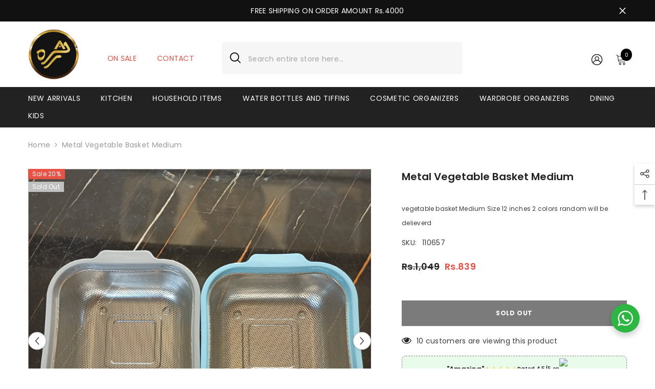

--- FILE ---
content_type: text/javascript; charset=utf-8
request_url: https://zahrastores.pk/products/metal-vegetable-basket-1pc-square-medium.js
body_size: -79
content:
{"id":8734410277095,"title":"Metal Vegetable Basket Medium","handle":"metal-vegetable-basket-1pc-square-medium","description":"\u003cp\u003evegetable basket\u003c\/p\u003e\n\u003cp\u003eMedium\u003c\/p\u003e\n\u003cp\u003eSize 12 inches\u003c\/p\u003e\n\u003cp\u003e2 colors random will be delieverd\u003c\/p\u003e","published_at":"2024-03-21T16:05:08+05:00","created_at":"2024-03-21T16:05:08+05:00","vendor":"Zahra Stores","type":"Kitchen","tags":["20","Kitchen"],"price":83920,"price_min":83920,"price_max":83920,"available":false,"price_varies":false,"compare_at_price":104900,"compare_at_price_min":104900,"compare_at_price_max":104900,"compare_at_price_varies":false,"variants":[{"id":48959885312231,"title":"Default Title","option1":"Default Title","option2":null,"option3":null,"sku":"110657","requires_shipping":true,"taxable":true,"featured_image":null,"available":false,"name":"Metal Vegetable Basket Medium","public_title":null,"options":["Default Title"],"price":83920,"weight":0,"compare_at_price":104900,"inventory_management":"shopify","barcode":"110657","requires_selling_plan":false,"selling_plan_allocations":[]}],"images":["\/\/cdn.shopify.com\/s\/files\/1\/0649\/2880\/9191\/files\/IMG20240321151558.jpg?v=1711019255","\/\/cdn.shopify.com\/s\/files\/1\/0649\/2880\/9191\/files\/IMG20240321151452.jpg?v=1711019255","\/\/cdn.shopify.com\/s\/files\/1\/0649\/2880\/9191\/files\/IMG20240321151522.jpg?v=1711019255"],"featured_image":"\/\/cdn.shopify.com\/s\/files\/1\/0649\/2880\/9191\/files\/IMG20240321151558.jpg?v=1711019255","options":[{"name":"Title","position":1,"values":["Default Title"]}],"url":"\/products\/metal-vegetable-basket-1pc-square-medium","media":[{"alt":null,"id":34574118027495,"position":1,"preview_image":{"aspect_ratio":1.0,"height":3456,"width":3456,"src":"https:\/\/cdn.shopify.com\/s\/files\/1\/0649\/2880\/9191\/files\/IMG20240321151558.jpg?v=1711019255"},"aspect_ratio":1.0,"height":3456,"media_type":"image","src":"https:\/\/cdn.shopify.com\/s\/files\/1\/0649\/2880\/9191\/files\/IMG20240321151558.jpg?v=1711019255","width":3456},{"alt":null,"id":34574117961959,"position":2,"preview_image":{"aspect_ratio":1.0,"height":3456,"width":3456,"src":"https:\/\/cdn.shopify.com\/s\/files\/1\/0649\/2880\/9191\/files\/IMG20240321151452.jpg?v=1711019255"},"aspect_ratio":1.0,"height":3456,"media_type":"image","src":"https:\/\/cdn.shopify.com\/s\/files\/1\/0649\/2880\/9191\/files\/IMG20240321151452.jpg?v=1711019255","width":3456},{"alt":null,"id":34574117994727,"position":3,"preview_image":{"aspect_ratio":1.0,"height":3456,"width":3456,"src":"https:\/\/cdn.shopify.com\/s\/files\/1\/0649\/2880\/9191\/files\/IMG20240321151522.jpg?v=1711019255"},"aspect_ratio":1.0,"height":3456,"media_type":"image","src":"https:\/\/cdn.shopify.com\/s\/files\/1\/0649\/2880\/9191\/files\/IMG20240321151522.jpg?v=1711019255","width":3456}],"requires_selling_plan":false,"selling_plan_groups":[]}